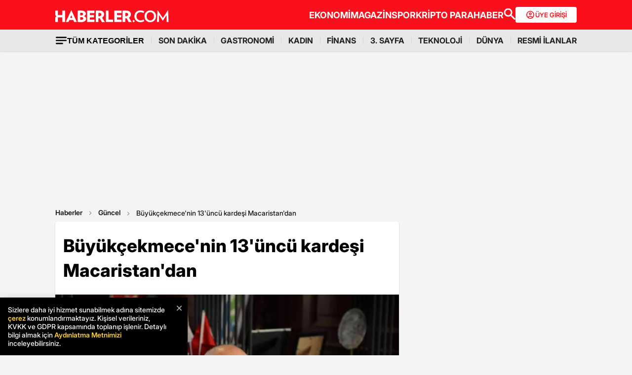

--- FILE ---
content_type: text/html; charset=utf-8
request_url: https://www.google.com/recaptcha/api2/aframe
body_size: 148
content:
<!DOCTYPE HTML><html><head><meta http-equiv="content-type" content="text/html; charset=UTF-8"></head><body><script nonce="TB8gMc5SDrEjhvZSlkOg_A">/** Anti-fraud and anti-abuse applications only. See google.com/recaptcha */ try{var clients={'sodar':'https://pagead2.googlesyndication.com/pagead/sodar?'};window.addEventListener("message",function(a){try{if(a.source===window.parent){var b=JSON.parse(a.data);var c=clients[b['id']];if(c){var d=document.createElement('img');d.src=c+b['params']+'&rc='+(localStorage.getItem("rc::a")?sessionStorage.getItem("rc::b"):"");window.document.body.appendChild(d);sessionStorage.setItem("rc::e",parseInt(sessionStorage.getItem("rc::e")||0)+1);localStorage.setItem("rc::h",'1768639828242');}}}catch(b){}});window.parent.postMessage("_grecaptcha_ready", "*");}catch(b){}</script></body></html>

--- FILE ---
content_type: application/x-javascript; charset=utf-8
request_url: https://servicer.idealmedia.io/1868527/1?tcfV2=1&sessionId=696b4d53-0d390&sessionPage=1&sessionNumberWeek=1&sessionNumber=1&cpicon=1&cbuster=1768639830138431277490&pvid=dc98641f-3058-4014-b39a-77b5495ed81a&implVersion=17&lct=1767029100&mp4=1&ap=1&us_privacy=1---&consentStrLen=0&wlid=c064dbab-787b-4e6b-83bc-bc4b39de1e19&pageview_widget_list=1868527&ogtitle=B%C3%BCy%C3%BCk%C3%A7ekmece%27nin%2013%27%C3%BCnc%C3%BC%20karde%C5%9Fi%20Macaristan%27dan&uniqId=0a87c&childs=1871280,1912019&niet=4g&nisd=false&jsp=body&evt=%5B%7B%22event%22%3A1%2C%22methods%22%3A%5B1%2C2%5D%7D%2C%7B%22event%22%3A2%2C%22methods%22%3A%5B1%2C2%5D%7D%5D&pv=5&jsv=es6&dpr=1&hashCommit=a9428116&apt=2022-02-23T09%3A55%3A00%2B03%3A00&tfre=7390&scale_metric_1=64.00&scale_metric_2=258.06&scale_metric_3=100.00&w=664&h=1624&tl=0&tlp=1,2,3,4,5,6,7,8,9,10,11,12,13,14,15&sz=212x371;212x203;322x362;322x266&szp=1,2,4,5,11,12;3,6,13;7,9,14;8,10,15&szl=1,2,3;4,5,6;7,8;9,10;11,12,13;14,15&gptbid=1875041&cxurl=https%3A%2F%2Fwww.haberler.com%2Fpolitika%2Fbuyukcekmece-nin-13-uncu-kardesi-macaristan-dan-14752125-haberi%2F&ref=&lu=https%3A%2F%2Fwww.haberler.com%2Fpolitika%2Fbuyukcekmece-nin-13-uncu-kardesi-macaristan-dan-14752125-haberi%2F
body_size: 3851
content:
var _mgq=_mgq||[];
_mgq.push(["IdealmediaLoadGoods1871280_0a87c",[
["Brainberries","13054726","1","It’s Time To Learn A Few Neat Facts About This Guy!","","0","","","","Qin875zoTdB9lfmoRdJjzKvbrfpwT_pL5aYg3pgXnylxe2AaDBBXxTwR-FzDVjzTJ5-V9RiSmN6raXcKPkq-dki2d_F-awshSI4ULYj9kfiOt63nLe_KgfvKLb3e_EMa",{"i":"https://s-img.idealmedia.io/g/13054726/492x277/-/[base64].webp?v=1768639830-817LqJuFfdsvfM5yIMY4RuKEgLmp9eMSelpNnuOM4a0","l":"https://clck.idealmedia.io/ghits/13054726/i/59230909/3/pp/1/1?h=Qin875zoTdB9lfmoRdJjzKvbrfpwT_pL5aYg3pgXnylxe2AaDBBXxTwR-FzDVjzTJ5-V9RiSmN6raXcKPkq-dki2d_F-awshSI4ULYj9kfiOt63nLe_KgfvKLb3e_EMa&rid=93ac75af-f381-11f0-a968-d404e6f98490&tt=Direct&att=3&afrd=296&iv=17&ct=1&gdprApplies=0&muid=q0huwoBB1UO0&st=-300&mp4=1&h2=RGCnD2pppFaSHdacZpvmnpoHBllxjckHXwaK_zdVZw5SmXrrtANZ03d8m_PX5gv0f-Ps7NABeEq3jw0Zqfceaw**","adc":[],"sdl":0,"dl":"","type":"w","media-type":"static","clicktrackers":[],"cta":"Learn more","cdt":"","b":0.024853521312303783,"catId":232,"tri":"93acc778-f381-11f0-a968-d404e6f98490","crid":"13054726"}],
{"gpt":true,"price":0},
["Brainberries","16010965","1","The Instagram Model Who Spent A Fortune To Look Like Barbie","","0","","","","Qin875zoTdB9lfmoRdJjzJ-LZ7awitN3WtkMhO9cf5GOHRjWA5XB70mWPvksO6SsJ5-V9RiSmN6raXcKPkq-dki2d_F-awshSI4ULYj9kfg7LpSXb-JAR12tUdCZIzkz",{"i":"https://s-img.idealmedia.io/g/16010965/492x277/-/[base64].webp?v=1768639830-i9maLP1mri7tbMGxYKSS8U9vRt4lkbNQwURwiHkGK1s","l":"https://clck.idealmedia.io/ghits/16010965/i/59230909/3/pp/3/1?h=Qin875zoTdB9lfmoRdJjzJ-LZ7awitN3WtkMhO9cf5GOHRjWA5XB70mWPvksO6SsJ5-V9RiSmN6raXcKPkq-dki2d_F-awshSI4ULYj9kfg7LpSXb-JAR12tUdCZIzkz&rid=93ac75af-f381-11f0-a968-d404e6f98490&tt=Direct&att=3&afrd=296&iv=17&ct=1&gdprApplies=0&muid=q0huwoBB1UO0&st=-300&mp4=1&h2=RGCnD2pppFaSHdacZpvmnpoHBllxjckHXwaK_zdVZw5SmXrrtANZ03d8m_PX5gv0f-Ps7NABeEq3jw0Zqfceaw**","adc":[],"sdl":0,"dl":"","type":"w","media-type":"static","clicktrackers":[],"cta":"Learn more","cdt":"","b":0.02014092386631395,"catId":225,"tri":"93acc77f-f381-11f0-a968-d404e6f98490","crid":"16010965"}],
["Brainberries","20209367","1","This Bug Lives In Water, And Is Giant!","","0","","","","Qin875zoTdB9lfmoRdJjzAK_kwIAtNQ1mIZ7Qgv5Es32-jeWIkzzShIkJ1GSeI6hJ5-V9RiSmN6raXcKPkq-dki2d_F-awshSI4ULYj9kfiz1PHjLOtg11ItjEXdfutU",{"i":"https://s-img.idealmedia.io/g/20209367/492x277/-/[base64].webp?v=1768639830-ZS9ODHFQabl4RAks-XqMlOYFhIZXtEY9CNg-w1ejAxE","l":"https://clck.idealmedia.io/ghits/20209367/i/59230909/3/pp/4/1?h=Qin875zoTdB9lfmoRdJjzAK_kwIAtNQ1mIZ7Qgv5Es32-jeWIkzzShIkJ1GSeI6hJ5-V9RiSmN6raXcKPkq-dki2d_F-awshSI4ULYj9kfiz1PHjLOtg11ItjEXdfutU&rid=93ac75af-f381-11f0-a968-d404e6f98490&tt=Direct&att=3&afrd=296&iv=17&ct=1&gdprApplies=0&muid=q0huwoBB1UO0&st=-300&mp4=1&h2=RGCnD2pppFaSHdacZpvmnpoHBllxjckHXwaK_zdVZw5SmXrrtANZ03d8m_PX5gv0f-Ps7NABeEq3jw0Zqfceaw**","adc":[],"sdl":0,"dl":"","type":"w","media-type":"static","clicktrackers":[],"cta":"Learn more","cdt":"","b":0.016867242505484173,"catId":225,"tri":"93acc781-f381-11f0-a968-d404e6f98490","crid":"20209367"}],
["Brainberries","24239363","1","Is Meghan’s Podcast The Start Of Something Bigger?","","0","","","","Qin875zoTdB9lfmoRdJjzKFHDlR3WaEJWw4lxWI6JzWsU7QlCaz9EleiFLF07xZ0J5-V9RiSmN6raXcKPkq-dki2d_F-awshSI4ULYj9kfilVYAWWsh0kyMylYG85rIk",{"i":"https://s-img.idealmedia.io/g/24239363/492x277/-/[base64].webp?v=1768639830-dy331wLrs3InEIIBcvvwPXbXkQ4r-_SVGGdSZVxuRHc","l":"https://clck.idealmedia.io/ghits/24239363/i/59230909/3/pp/5/1?h=Qin875zoTdB9lfmoRdJjzKFHDlR3WaEJWw4lxWI6JzWsU7QlCaz9EleiFLF07xZ0J5-V9RiSmN6raXcKPkq-dki2d_F-awshSI4ULYj9kfilVYAWWsh0kyMylYG85rIk&rid=93ac75af-f381-11f0-a968-d404e6f98490&tt=Direct&att=3&afrd=296&iv=17&ct=1&gdprApplies=0&muid=q0huwoBB1UO0&st=-300&mp4=1&h2=RGCnD2pppFaSHdacZpvmnpoHBllxjckHXwaK_zdVZw5SmXrrtANZ03d8m_PX5gv0f-Ps7NABeEq3jw0Zqfceaw**","adc":[],"sdl":0,"dl":"","type":"w","media-type":"static","clicktrackers":[],"cta":"Learn more","cdt":"","b":0.012599075633089925,"catId":239,"tri":"93acc784-f381-11f0-a968-d404e6f98490","crid":"24239363"}],
["Brainberries","13785888","1","DNA Analysis Revealed The Sick Truth About Ancient Vikings","","0","","","","Qin875zoTdB9lfmoRdJjzPGbqGUGFzHcgURE0KsEPEUSBm9_5reJBwEl25KfQBg6J5-V9RiSmN6raXcKPkq-dki2d_F-awshSI4ULYj9kfj5I6hBs3fBzqkNYVATJtvy",{"i":"https://s-img.idealmedia.io/g/13785888/492x277/-/[base64].webp?v=1768639830-jokicgMvt16pjPxmUpZaxlg-nOstqTSyUqobelcEY2Y","l":"https://clck.idealmedia.io/ghits/13785888/i/59230909/3/pp/6/1?h=Qin875zoTdB9lfmoRdJjzPGbqGUGFzHcgURE0KsEPEUSBm9_5reJBwEl25KfQBg6J5-V9RiSmN6raXcKPkq-dki2d_F-awshSI4ULYj9kfj5I6hBs3fBzqkNYVATJtvy&rid=93ac75af-f381-11f0-a968-d404e6f98490&tt=Direct&att=3&afrd=296&iv=17&ct=1&gdprApplies=0&muid=q0huwoBB1UO0&st=-300&mp4=1&h2=RGCnD2pppFaSHdacZpvmnpoHBllxjckHXwaK_zdVZw5SmXrrtANZ03d8m_PX5gv0f-Ps7NABeEq3jw0Zqfceaw**","adc":[],"sdl":0,"dl":"","type":"w","media-type":"static","clicktrackers":[],"cta":"Learn more","cdt":"","b":0.012059874628617594,"catId":225,"tri":"93acc792-f381-11f0-a968-d404e6f98490","crid":"13785888"}],
["Herbeauty","14649806","1","These Twins Arrived In The World About A Month Prematurely","","0","","","","Qin875zoTdB9lfmoRdJjzCTVt_cpwjgNqYCi4dwWnPQ39LPv0hLZ0v10SkOJiydyJ5-V9RiSmN6raXcKPkq-dki2d_F-awshSI4ULYj9kfjouqptirwEgm_GohiMFQYq",{"i":"https://cl.imghosts.com/imgh/video/upload/ar_16:9,c_fill,w_680/videos/t/2022-11/101924/9bbff21292eab12fa45ba5700df4c65f.mp4?v=1768639830-aFXYDEPuJYuZCWuBjfa2SdtF0_fwEKcyV8xZgsZqnQY","l":"https://clck.idealmedia.io/ghits/14649806/i/59230909/3/pp/7/1?h=Qin875zoTdB9lfmoRdJjzCTVt_cpwjgNqYCi4dwWnPQ39LPv0hLZ0v10SkOJiydyJ5-V9RiSmN6raXcKPkq-dki2d_F-awshSI4ULYj9kfjouqptirwEgm_GohiMFQYq&rid=93ac75af-f381-11f0-a968-d404e6f98490&tt=Direct&att=3&afrd=296&iv=17&ct=1&gdprApplies=0&muid=q0huwoBB1UO0&st=-300&mp4=1&h2=RGCnD2pppFaSHdacZpvmnpoHBllxjckHXwaK_zdVZw5SmXrrtANZ03d8m_PX5gv0f-Ps7NABeEq3jw0Zqfceaw**","adc":[],"sdl":0,"dl":"","type":"w","media-type":"video","clicktrackers":[],"cta":"Learn more","cdt":"","b":0.011129115879388782,"catId":225,"tri":"93acc795-f381-11f0-a968-d404e6f98490","crid":"14649806"}],
["Brainberries","13404712","1","He's Become One Of The Most Highly Paid Actors Of His Generation","","0","","","","Qin875zoTdB9lfmoRdJjzKS2nC5H-gdcbSClX8R9hQT7HHlRYZpfFNhgx88U5uJKJ5-V9RiSmN6raXcKPkq-dki2d_F-awshSI4ULYj9kfjE_sglZuSZenkrfDscKUV8",{"i":"https://s-img.idealmedia.io/g/13404712/492x277/-/[base64].webp?v=1768639830-ub0o5szdRIc90gt4YLCqZbJLZ9Yi98KoqveB5Xx18Sk","l":"https://clck.idealmedia.io/ghits/13404712/i/59230909/3/pp/8/1?h=Qin875zoTdB9lfmoRdJjzKS2nC5H-gdcbSClX8R9hQT7HHlRYZpfFNhgx88U5uJKJ5-V9RiSmN6raXcKPkq-dki2d_F-awshSI4ULYj9kfjE_sglZuSZenkrfDscKUV8&rid=93ac75af-f381-11f0-a968-d404e6f98490&tt=Direct&att=3&afrd=296&iv=17&ct=1&gdprApplies=0&muid=q0huwoBB1UO0&st=-300&mp4=1&h2=RGCnD2pppFaSHdacZpvmnpoHBllxjckHXwaK_zdVZw5SmXrrtANZ03d8m_PX5gv0f-Ps7NABeEq3jw0Zqfceaw**","adc":[],"sdl":0,"dl":"","type":"w","media-type":"static","clicktrackers":[],"cta":"Learn more","cdt":"","b":0.010118947482410821,"catId":239,"tri":"93acc798-f381-11f0-a968-d404e6f98490","crid":"13404712"}],
["Brainberries","16141702","1","From Baddies To Sweethearts: These 9 Actresses Can Do It All","","0","","","","Qin875zoTdB9lfmoRdJjzPYleHR4jge3F69bjUlCZ-M_AWAjHym1zdRunjHzeQpkJ5-V9RiSmN6raXcKPkq-dki2d_F-awshSI4ULYj9kfhttDj-nbcsJO-UXtBMC1kI",{"i":"https://s-img.idealmedia.io/g/16141702/492x277/-/[base64].webp?v=1768639830-fYjYOhrLU6Yl3AZzN_VNLEP78pStWlXmxHw-SiU8g94","l":"https://clck.idealmedia.io/ghits/16141702/i/59230909/3/pp/9/1?h=Qin875zoTdB9lfmoRdJjzPYleHR4jge3F69bjUlCZ-M_AWAjHym1zdRunjHzeQpkJ5-V9RiSmN6raXcKPkq-dki2d_F-awshSI4ULYj9kfhttDj-nbcsJO-UXtBMC1kI&rid=93ac75af-f381-11f0-a968-d404e6f98490&tt=Direct&att=3&afrd=296&iv=17&ct=1&gdprApplies=0&muid=q0huwoBB1UO0&st=-300&mp4=1&h2=RGCnD2pppFaSHdacZpvmnpoHBllxjckHXwaK_zdVZw5SmXrrtANZ03d8m_PX5gv0f-Ps7NABeEq3jw0Zqfceaw**","adc":[],"sdl":0,"dl":"","type":"w","media-type":"static","clicktrackers":[],"cta":"Learn more","cdt":"","b":0.010118947482410821,"catId":239,"tri":"93acc79a-f381-11f0-a968-d404e6f98490","crid":"16141702"}],
["Brainberries","4147868","1","6 Unforgettable Shows From The 90s That Need To Make A Comeback","","0","","","","Qin875zoTdB9lfmoRdJjzBd8vaemaSAghLxRltpD8mD8zVINJ5QExVRxWFxWt10cJ5-V9RiSmN6raXcKPkq-dki2d_F-awshSI4ULYj9kfikplT4pPtK0ik25dHAjm-K",{"i":"https://s-img.idealmedia.io/g/4147868/492x277/108x0x768x432/aHR0cDovL2ltZ2hvc3RzLmNvbS90LzIwMTktMDkvMTAxOTI0L2YwZjcwNTJlNWM4MzMzNDZjY2QxYTc3Nzg2ZDYxN2E3LmpwZWc.webp?v=1768639830-F90JTrMNhN-R-a_kkN2kXw1IZyQOokW83DJR8gNwZ9c","l":"https://clck.idealmedia.io/ghits/4147868/i/59230909/3/pp/10/1?h=Qin875zoTdB9lfmoRdJjzBd8vaemaSAghLxRltpD8mD8zVINJ5QExVRxWFxWt10cJ5-V9RiSmN6raXcKPkq-dki2d_F-awshSI4ULYj9kfikplT4pPtK0ik25dHAjm-K&rid=93ac75af-f381-11f0-a968-d404e6f98490&tt=Direct&att=3&afrd=296&iv=17&ct=1&gdprApplies=0&muid=q0huwoBB1UO0&st=-300&mp4=1&h2=RGCnD2pppFaSHdacZpvmnpoHBllxjckHXwaK_zdVZw5SmXrrtANZ03d8m_PX5gv0f-Ps7NABeEq3jw0Zqfceaw**","adc":[],"sdl":0,"dl":"","type":"w","media-type":"static","clicktrackers":[],"cta":"Learn more","cdt":"","b":0.010118947482410821,"catId":230,"tri":"93acc79d-f381-11f0-a968-d404e6f98490","crid":"4147868"}],
["Brainberries","16268306","1","Where Are They Now? 9 Ex-Actors Found Unexpected Career Paths","","0","","","","Qin875zoTdB9lfmoRdJjzBNauo3Ns7ukUqCg0pEHKjnjvYwD6m-Gse0jx8gDVM4hJ5-V9RiSmN6raXcKPkq-dki2d_F-awshSI4ULYj9kfiJmNScLiWoDhv8fV60nHH7",{"i":"https://s-img.idealmedia.io/g/16268306/492x277/-/[base64].webp?v=1768639830--J1Q4InpdMDgAFGw-6aOx8WwaMqTv_S6bzaOqQFXNrk","l":"https://clck.idealmedia.io/ghits/16268306/i/59230909/3/pp/11/1?h=Qin875zoTdB9lfmoRdJjzBNauo3Ns7ukUqCg0pEHKjnjvYwD6m-Gse0jx8gDVM4hJ5-V9RiSmN6raXcKPkq-dki2d_F-awshSI4ULYj9kfiJmNScLiWoDhv8fV60nHH7&rid=93ac75af-f381-11f0-a968-d404e6f98490&tt=Direct&att=3&afrd=296&iv=17&ct=1&gdprApplies=0&muid=q0huwoBB1UO0&st=-300&mp4=1&h2=RGCnD2pppFaSHdacZpvmnpoHBllxjckHXwaK_zdVZw5SmXrrtANZ03d8m_PX5gv0f-Ps7NABeEq3jw0Zqfceaw**","adc":[],"sdl":0,"dl":"","type":"w","media-type":"static","clicktrackers":[],"cta":"Learn more","cdt":"","b":0.010118947482410821,"catId":239,"tri":"93acc7a2-f381-11f0-a968-d404e6f98490","crid":"16268306"}],
["Brainberries","16141794","1","Meet The 6 Legendary Child Actors Who Became Real Life Criminals","","0","","","","Qin875zoTdB9lfmoRdJjzB6gPv-tN3pWJUrQzMOdZJ0uqyUj2td4hP6Uy7h3l6q-J5-V9RiSmN6raXcKPkq-dki2d_F-awshSI4ULYj9kfjMdMwytkXj2vk7sQroONP4",{"i":"https://s-img.idealmedia.io/g/16141794/492x277/-/[base64].webp?v=1768639830-IBB_kI26o0vgt9DDzQNysgck6RBnmiOeJLBPEdUBGbg","l":"https://clck.idealmedia.io/ghits/16141794/i/59230909/3/pp/12/1?h=Qin875zoTdB9lfmoRdJjzB6gPv-tN3pWJUrQzMOdZJ0uqyUj2td4hP6Uy7h3l6q-J5-V9RiSmN6raXcKPkq-dki2d_F-awshSI4ULYj9kfjMdMwytkXj2vk7sQroONP4&rid=93ac75af-f381-11f0-a968-d404e6f98490&tt=Direct&att=3&afrd=296&iv=17&ct=1&gdprApplies=0&muid=q0huwoBB1UO0&st=-300&mp4=1&h2=RGCnD2pppFaSHdacZpvmnpoHBllxjckHXwaK_zdVZw5SmXrrtANZ03d8m_PX5gv0f-Ps7NABeEq3jw0Zqfceaw**","adc":[],"sdl":0,"dl":"","type":"w","media-type":"static","clicktrackers":[],"cta":"Learn more","cdt":"","b":0.01,"catId":239,"tri":"93acc7a5-f381-11f0-a968-d404e6f98490","crid":"16141794"}],
["Brainberries","13404730","1","If Prehistoric Beasts Were Alive Today","","0","","","","Qin875zoTdB9lfmoRdJjzNq-1xUz3dVoX5R4Jp1XLq4CaNEvdEHjKiuY_3WuQSgNJ5-V9RiSmN6raXcKPkq-dki2d_F-awshSI4ULYj9kfhT7jFHji5kxE1_ZigFvG1N",{"i":"https://s-img.idealmedia.io/g/13404730/492x277/-/[base64].webp?v=1768639830-iJ9X6LSEcrGcbj_QtloVwxs0xpoa29vkQzY5Rq-cx-Y","l":"https://clck.idealmedia.io/ghits/13404730/i/59230909/3/pp/13/1?h=Qin875zoTdB9lfmoRdJjzNq-1xUz3dVoX5R4Jp1XLq4CaNEvdEHjKiuY_3WuQSgNJ5-V9RiSmN6raXcKPkq-dki2d_F-awshSI4ULYj9kfhT7jFHji5kxE1_ZigFvG1N&rid=93ac75af-f381-11f0-a968-d404e6f98490&tt=Direct&att=3&afrd=296&iv=17&ct=1&gdprApplies=0&muid=q0huwoBB1UO0&st=-300&mp4=1&h2=RGCnD2pppFaSHdacZpvmnpoHBllxjckHXwaK_zdVZw5SmXrrtANZ03d8m_PX5gv0f-Ps7NABeEq3jw0Zqfceaw**","adc":[],"sdl":0,"dl":"","type":"w","media-type":"static","clicktrackers":[],"cta":"Learn more","cdt":"","b":0.01,"catId":225,"tri":"93acc7a6-f381-11f0-a968-d404e6f98490","crid":"13404730"}],
["Brainberries","11533312","1","From A Minor Character To One Of The Most Tragic Players","","0","","","","Qin875zoTdB9lfmoRdJjzOmlSJxNWeDBEY7-IO_telDAftJX55XQ4ixn9PXXk9AuJ5-V9RiSmN6raXcKPkq-dki2d_F-awshSI4ULYj9kfhjo3GukwTeGDQiGfQAu_Tx",{"i":"https://s-img.idealmedia.io/g/11533312/492x277/-/[base64].webp?v=1768639830-3vdCDKiTiaydToCl-LIPm2TEMTaVOy-P1315NoNfdjE","l":"https://clck.idealmedia.io/ghits/11533312/i/59230909/3/pp/14/1?h=Qin875zoTdB9lfmoRdJjzOmlSJxNWeDBEY7-IO_telDAftJX55XQ4ixn9PXXk9AuJ5-V9RiSmN6raXcKPkq-dki2d_F-awshSI4ULYj9kfhjo3GukwTeGDQiGfQAu_Tx&rid=93ac75af-f381-11f0-a968-d404e6f98490&tt=Direct&att=3&afrd=296&iv=17&ct=1&gdprApplies=0&muid=q0huwoBB1UO0&st=-300&mp4=1&h2=RGCnD2pppFaSHdacZpvmnpoHBllxjckHXwaK_zdVZw5SmXrrtANZ03d8m_PX5gv0f-Ps7NABeEq3jw0Zqfceaw**","adc":[],"sdl":0,"dl":"","type":"w","media-type":"static","clicktrackers":[],"cta":"Learn more","cdt":"","b":0.01,"catId":239,"tri":"93acc7a9-f381-11f0-a968-d404e6f98490","crid":"11533312"}],
["Herbeauty","12578190","1","Why Luxury Fashion Brands Are So Expensive","","0","","","","Qin875zoTdB9lfmoRdJjzAWYs4pswwZnJvIYrjOsnr62DK9kANQUQuCMoRspSrzIJ5-V9RiSmN6raXcKPkq-dki2d_F-awshSI4ULYj9kfhbD2m5Xzv08RVhzRKRwCZC",{"i":"https://s-img.idealmedia.io/g/12578190/492x277/0x119x501x282/aHR0cDovL2ltZ2hvc3RzLmNvbS90LzIwMjAtMDMvMTAxOTI0L2RhYzIzNWU5MTYyNmE1Njg5YTQ2Y2EyYmQ2YzY0NDhlLmpwZw.webp?v=1768639830-zshXHgvnxwWYBGJUU816TtNQVSdam1NVrQ3yAsi0oNQ","l":"https://clck.idealmedia.io/ghits/12578190/i/59230909/3/pp/15/1?h=Qin875zoTdB9lfmoRdJjzAWYs4pswwZnJvIYrjOsnr62DK9kANQUQuCMoRspSrzIJ5-V9RiSmN6raXcKPkq-dki2d_F-awshSI4ULYj9kfhbD2m5Xzv08RVhzRKRwCZC&rid=93ac75af-f381-11f0-a968-d404e6f98490&tt=Direct&att=3&afrd=296&iv=17&ct=1&gdprApplies=0&muid=q0huwoBB1UO0&st=-300&mp4=1&h2=RGCnD2pppFaSHdacZpvmnpoHBllxjckHXwaK_zdVZw5SmXrrtANZ03d8m_PX5gv0f-Ps7NABeEq3jw0Zqfceaw**","adc":[],"sdl":0,"dl":"","type":"w","media-type":"static","clicktrackers":[],"cta":"Learn more","cdt":"","b":0.01,"catId":243,"tri":"93acc7ac-f381-11f0-a968-d404e6f98490","crid":"12578190"}],],
{"awc":{},"dt":"desktop","ts":"","tt":"Direct","isBot":1,"h2":"RGCnD2pppFaSHdacZpvmnpoHBllxjckHXwaK_zdVZw5SmXrrtANZ03d8m_PX5gv0f-Ps7NABeEq3jw0Zqfceaw**","ats":0,"rid":"93ac75af-f381-11f0-a968-d404e6f98490","pvid":"dc98641f-3058-4014-b39a-77b5495ed81a","iv":17,"brid":32,"muidn":"q0huwoBB1UO0","dnt":0,"cv":2,"afrd":296,"consent":true,"adv_src_id":13020}]);
_mgqp();


--- FILE ---
content_type: application/javascript; charset=utf-8
request_url: https://fundingchoicesmessages.google.com/f/AGSKWxWJXWqwsxaCuw1ghsOYWYaJF4ee7W7WWRE7Fa8EfNRLECqNfQXT7ofEYXnT6as5kiUsXbtkcocwTdDHkWYs9hfMni7LN1QN1TrISZj1v-efBRbWOzYiz8hTQGCCvDDuqbEPjFZEYpi01bWQLhK_1wD3mSAP6yjsxPh73HN2H0egH7iLOUW5sZtD2u00/_/deliver.jphp?=advanced-ads-&ad_number=-600x90-/postprofilehorizontalad.
body_size: -1289
content:
window['6ffe8e48-c84a-4bce-b2e3-a8bc8a73b7d8'] = true;